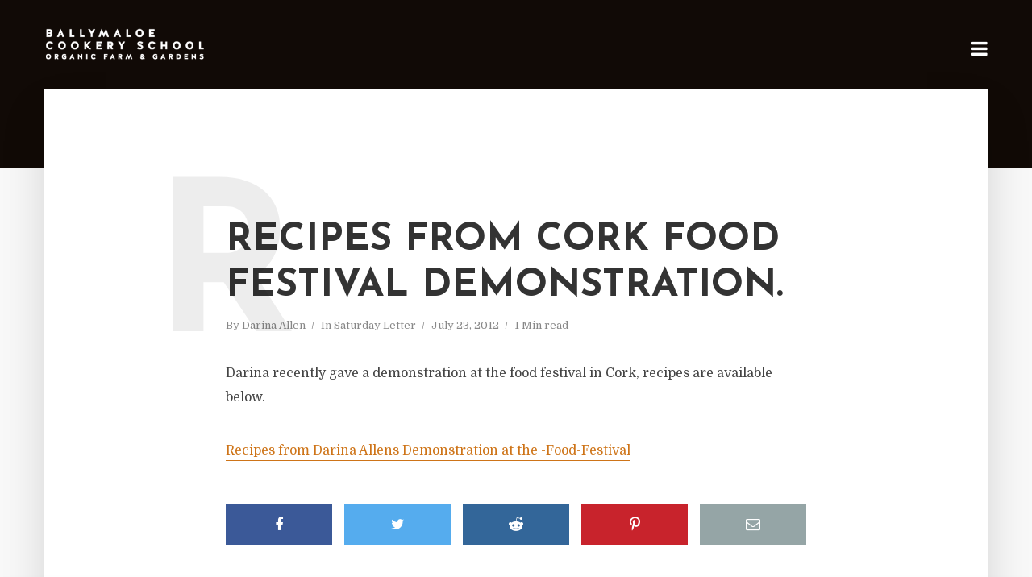

--- FILE ---
content_type: text/html; charset=UTF-8
request_url: https://letters.cookingisfun.ie/2012/07/23/recipes-from-food-festival-demonstration/
body_size: 8054
content:
<!DOCTYPE html>
<html lang="en-US" class="no-js no-svg">
	<head>
		<meta charset="UTF-8">
		<meta name="viewport" content="width=device-width, initial-scale=1">
		<link rel="profile" href="http://gmpg.org/xfn/11">
		<title>Recipes from Cork Food Festival Demonstration. &#8211; Darina&#039;s Saturday Letter</title>
<link rel='dns-prefetch' href='//fonts.googleapis.com' />
<link rel='dns-prefetch' href='//s.w.org' />
<link rel="alternate" type="application/rss+xml" title="Darina&#039;s Saturday Letter &raquo; Feed" href="https://letters.cookingisfun.ie/feed/" />
<link rel="alternate" type="application/rss+xml" title="Darina&#039;s Saturday Letter &raquo; Comments Feed" href="https://letters.cookingisfun.ie/comments/feed/" />
		<script type="text/javascript">
			window._wpemojiSettings = {"baseUrl":"https:\/\/s.w.org\/images\/core\/emoji\/12.0.0-1\/72x72\/","ext":".png","svgUrl":"https:\/\/s.w.org\/images\/core\/emoji\/12.0.0-1\/svg\/","svgExt":".svg","source":{"concatemoji":"https:\/\/letters.cookingisfun.ie\/wp-includes\/js\/wp-emoji-release.min.js?ver=5.2.4"}};
			!function(a,b,c){function d(a,b){var c=String.fromCharCode;l.clearRect(0,0,k.width,k.height),l.fillText(c.apply(this,a),0,0);var d=k.toDataURL();l.clearRect(0,0,k.width,k.height),l.fillText(c.apply(this,b),0,0);var e=k.toDataURL();return d===e}function e(a){var b;if(!l||!l.fillText)return!1;switch(l.textBaseline="top",l.font="600 32px Arial",a){case"flag":return!(b=d([55356,56826,55356,56819],[55356,56826,8203,55356,56819]))&&(b=d([55356,57332,56128,56423,56128,56418,56128,56421,56128,56430,56128,56423,56128,56447],[55356,57332,8203,56128,56423,8203,56128,56418,8203,56128,56421,8203,56128,56430,8203,56128,56423,8203,56128,56447]),!b);case"emoji":return b=d([55357,56424,55356,57342,8205,55358,56605,8205,55357,56424,55356,57340],[55357,56424,55356,57342,8203,55358,56605,8203,55357,56424,55356,57340]),!b}return!1}function f(a){var c=b.createElement("script");c.src=a,c.defer=c.type="text/javascript",b.getElementsByTagName("head")[0].appendChild(c)}var g,h,i,j,k=b.createElement("canvas"),l=k.getContext&&k.getContext("2d");for(j=Array("flag","emoji"),c.supports={everything:!0,everythingExceptFlag:!0},i=0;i<j.length;i++)c.supports[j[i]]=e(j[i]),c.supports.everything=c.supports.everything&&c.supports[j[i]],"flag"!==j[i]&&(c.supports.everythingExceptFlag=c.supports.everythingExceptFlag&&c.supports[j[i]]);c.supports.everythingExceptFlag=c.supports.everythingExceptFlag&&!c.supports.flag,c.DOMReady=!1,c.readyCallback=function(){c.DOMReady=!0},c.supports.everything||(h=function(){c.readyCallback()},b.addEventListener?(b.addEventListener("DOMContentLoaded",h,!1),a.addEventListener("load",h,!1)):(a.attachEvent("onload",h),b.attachEvent("onreadystatechange",function(){"complete"===b.readyState&&c.readyCallback()})),g=c.source||{},g.concatemoji?f(g.concatemoji):g.wpemoji&&g.twemoji&&(f(g.twemoji),f(g.wpemoji)))}(window,document,window._wpemojiSettings);
		</script>
		<style type="text/css">
img.wp-smiley,
img.emoji {
	display: inline !important;
	border: none !important;
	box-shadow: none !important;
	height: 1em !important;
	width: 1em !important;
	margin: 0 .07em !important;
	vertical-align: -0.1em !important;
	background: none !important;
	padding: 0 !important;
}
</style>
	<link rel='stylesheet' id='wp-block-library-css'  href='https://letters.cookingisfun.ie/wp-includes/css/dist/block-library/style.min.css?ver=5.2.4' type='text/css' media='all' />
<link rel='stylesheet' id='typology-fonts-css'  href='https://fonts.googleapis.com/css?family=Domine%3A400%7CJosefin+Sans%3A400%2C700&#038;subset=latin%2Clatin-ext&#038;ver=1.2' type='text/css' media='all' />
<link rel='stylesheet' id='typology-main-css'  href='https://letters.cookingisfun.ie/wp-content/themes/typology/assets/css/min.css?ver=1.2' type='text/css' media='all' />
<style id='typology-main-inline-css' type='text/css'>
body,blockquote:before, q:before{font-family: 'Domine';font-weight: 400;}body,.typology-action-button .sub-menu{color:#444444;}body{background:#f8f8f8;font-size: 1.6em;}.typology-fake-bg{background:#f8f8f8;}.typology-sidebar,.typology-section{background:#ffffff;}h1, h2, h3, h4, h5, h6,.h1, .h2, .h3, .h4, .h5, .h6,.submit,.mks_read_more a,input[type="submit"],a.mks_button,.cover-letter,.post-letter,.woocommerce nav.woocommerce-pagination ul li span,.woocommerce nav.woocommerce-pagination ul li a,.woocommerce div.product .woocommerce-tabs ul.tabs li,.typology-pagination a,.typology-pagination span,.comment-author .fn,.post-date-month,.typology-button-social,.mks_autor_link_wrap a,.entry-pre-title,.typology-button,button{font-family: 'Josefin Sans';font-weight: 700;}.typology-header .typology-nav{font-family: 'Josefin Sans';font-weight: 700;}.typology-cover .entry-title,.typology-cover h1 { font-size: 6.4rem;}h1, .h1 {font-size: 4.8rem;}h2, .h2 {font-size: 3.5rem;}h3, .h3 {font-size: 2.8rem;}h4, .h4 {font-size: 2.3rem;}h5, .h5,.typology-layout-c.post-image-on .entry-title {font-size: 1.8rem;}h6, .h6 {font-size: 1.5rem;}.widget{font-size: 1.4rem;}.typology-header .typology-nav a{font-size: 1.1rem;}.typology-layout-b .post-date-hidden,.meta-item{font-size: 1.3rem;}.post-letter {font-size: 26rem;}.cover-letter {font-size: 60rem;}h1, h2, h3, h4, h5, h6,.h1, .h2, .h3, .h4, .h5, .h6,h1 a,h2 a,h3 a,h4 a,h5 a,h6 a,.post-date-month{color:#333333;}.typology-single-sticky a{color:#444444;}.entry-title a:hover,.typology-single-sticky a:hover{color:#ce7418;}.bypostauthor .comment-author:before,#cancel-comment-reply-link:after{background:#ce7418;}a,.widget .textwidget a,.typology-layout-b .post-date-hidden{color: #ce7418;}.typology-header{height:110px;}.typology-header-sticky-on .typology-header{background:#ce7418;}.site-title a,.typology-site-description{color: #ffffff;}.typology-header .typology-nav,.typology-header .typology-nav > li > a{color: #ffffff;}.typology-header .typology-nav .sub-menu a{ color:#444444;}.typology-header .typology-nav .sub-menu a:hover{color: #ce7418;}.typology-action-button .sub-menu ul a:before{background: #ce7418;}.sub-menu .current-menu-item a{color:#ce7418;}.dot,.typology-header .typology-nav .sub-menu{background:#ffffff;}.typology-header .typology-main-navigation .sub-menu .current-menu-ancestor > a,.typology-header .typology-main-navigation .sub-menu .current-menu-item > a{color: #ce7418;}.typology-header-wide .slot-l{left: 35px;}.typology-header-wide .slot-r{right: 20px;}.meta-item,.meta-item span,.meta-item a,.comment-metadata a{color: #888888;}.comment-meta .url,.meta-item a:hover{color:#333333;}.typology-post:after,.section-title:after,.typology-pagination:before{background:rgba(51,51,51,0.2);}.typology-layout-b .post-date-day,.typology-outline-nav li a:hover,.style-timeline .post-date-day{color:#ce7418;}.typology-layout-b .post-date:after,blockquote:before,q:before{background:#ce7418;}.typology-sticky-c,.typology-sticky-to-top span,.sticky-author-date{color: #888888;}.typology-outline-nav li a{color: #444444;}.typology-post.typology-layout-b:before{background:rgba(68,68,68,0.1);}.submit,.mks_read_more a,input[type="submit"],a.mks_button,.typology-button,.submit,.typology-button-social,.widget .mks_autor_link_wrap a,.widget .mks_read_more a,button{color:#ffffff;background: #ce7418;border:1px solid #ce7418;}.button-invert{color:#ce7418;background:transparent;}.widget .mks_autor_link_wrap a:hover,.widget .mks_read_more a:hover{color:#ffffff;}.typology-cover{min-height: 240px;}.typology-cover-empty{height:209px;min-height:209px;}.typology-fake-bg .typology-section:first-child {top: -99px;}.typology-flat .typology-cover-empty{height:110px;}.typology-flat .typology-cover{min-height:110px;}.typology-cover-empty,.typology-cover-item,.typology-header-sticky{background:#110a06;}.typology-cover-overlay:after{background: rgba(17,10,6,0.2);}.typology-sidebar-header{background:#ce7418;}.typology-cover,.typology-cover .entry-title,.typology-cover .entry-title a,.typology-cover .meta-item,.typology-cover .meta-item span,.typology-cover .meta-item a,.typology-cover h1,.typology-cover h2,.typology-cover h3{color: #ffffff;}.typology-cover .typology-button{color: #110a06;background:#ffffff;border:1px solid #ffffff;}.typology-cover .button-invert{color: #ffffff;background: transparent;}.typology-cover-slider .owl-dots .owl-dot span{background:#ffffff;}.typology-outline-nav li:before,.widget ul li:before{background:#ce7418;}.widget a{color:#444444;}.widget a:hover,.widget_calendar table tbody td a,.entry-tags a:hover{color:#ce7418;}.widget_calendar table tbody td a:hover,.widget table td,.entry-tags a{color:#444444;}.widget table,.widget table td,.widget_calendar table thead th,table,td, th{border-color: rgba(68,68,68,0.3);}.widget ul li,.widget .recentcomments{color:#444444;}.widget .post-date{color:#888888;}#today{background:rgba(68,68,68,0.1);}.typology-pagination .current, .typology-pagination .infinite-scroll a, .typology-pagination .load-more a, .typology-pagination .nav-links .next, .typology-pagination .nav-links .prev, .typology-pagination .next a, .typology-pagination .prev a{color: #ffffff;background:#333333;}.typology-pagination a, .typology-pagination span{color: #333333;border:1px solid #333333;}.typology-footer{background:#f8f8f8;color:#aaaaaa;}.typology-footer h1,.typology-footer h2,.typology-footer h3,.typology-footer h4,.typology-footer h5,.typology-footer h6,.typology-footer .post-date-month{color:#aaaaaa;}.typology-count{background: #ce7418;}.typology-footer a, .typology-footer .widget .textwidget a{color: #888888;}input[type="text"], input[type="email"], input[type="url"], input[type="tel"], input[type="number"], input[type="date"], input[type="password"], textarea, select{border-color:rgba(68,68,68,0.2);}blockquote:after, blockquote:before, q:after, q:before{-webkit-box-shadow: 0 0 0 10px #ffffff;box-shadow: 0 0 0 10px #ffffff;}body.wp-editor{background:#ffffff;}.site-title{text-transform: uppercase;}.typology-site-description{text-transform: none;}.typology-nav{text-transform: uppercase;}h1, h2, h3, h4, h5, h6{text-transform: uppercase;}.section-title{text-transform: uppercase;}.widget-title{text-transform: uppercase;}.meta-item{text-transform: none;}.typology-button{text-transform: uppercase;}.submit,.mks_read_more a,input[type="submit"],a.mks_button,.typology-button,.widget .mks_autor_link_wrap a,.widget .mks_read_more a,button,.typology-button-social{text-transform: uppercase;}
</style>
<link rel='stylesheet' id='MWM-AAL-FRONT-CSS-css'  href='http://letters.cookingisfun.ie/wp-content/plugins/auto-anchor-links/css/mwm-aal.css?ver=1.0.0' type='text/css' media='screen' />
<script type='text/javascript' src='https://letters.cookingisfun.ie/wp-includes/js/jquery/jquery.js?ver=1.12.4-wp'></script>
<script type='text/javascript' src='https://letters.cookingisfun.ie/wp-includes/js/jquery/jquery-migrate.min.js?ver=1.4.1'></script>
<link rel='https://api.w.org/' href='https://letters.cookingisfun.ie/wp-json/' />
<link rel="EditURI" type="application/rsd+xml" title="RSD" href="https://letters.cookingisfun.ie/xmlrpc.php?rsd" />
<link rel="wlwmanifest" type="application/wlwmanifest+xml" href="https://letters.cookingisfun.ie/wp-includes/wlwmanifest.xml" /> 
<link rel='prev' title='Olympic Appetites' href='https://letters.cookingisfun.ie/2012/07/21/olympic-appetites/' />
<link rel='next' title='Artisan Producers' href='https://letters.cookingisfun.ie/2012/07/30/artisan-producers/' />
<meta name="generator" content="WordPress 5.2.4" />
<link rel="canonical" href="https://letters.cookingisfun.ie/2012/07/23/recipes-from-food-festival-demonstration/" />
<link rel='shortlink' href='https://letters.cookingisfun.ie/?p=1509' />
<link rel="alternate" type="application/json+oembed" href="https://letters.cookingisfun.ie/wp-json/oembed/1.0/embed?url=https%3A%2F%2Fletters.cookingisfun.ie%2F2012%2F07%2F23%2Frecipes-from-food-festival-demonstration%2F" />
<link rel="alternate" type="text/xml+oembed" href="https://letters.cookingisfun.ie/wp-json/oembed/1.0/embed?url=https%3A%2F%2Fletters.cookingisfun.ie%2F2012%2F07%2F23%2Frecipes-from-food-festival-demonstration%2F&#038;format=xml" />
	</head>

	<body class="post-template-default single single-post postid-1509 single-format-standard">

		<header id="typology-header" class="typology-header">
			<div class="container">
					<div class="slot-l">
	<div class="typology-site-branding">
	
	<span class="site-title h4"><a href="http://cookingisfun.ie/" rel="home"><img class="typology-logo" src="http://letters.cookingisfun.ie/wp-content/uploads/2017/08/ballymaloe-cookery-school-dark-logo-transparent.png" alt="Darina&#039;s Saturday Letter"></a></span>	
</div>
	
</div>

<div class="slot-r">
							
	<ul class="typology-nav ">
	<li class="typology-action-button">
		<span class="typology-action-sidebar">
			<i class="fa fa-bars"></i>
		</span>
	</li>
</ul></div>			</div>
		</header>
	
			
				<div id="typology-cover" class="typology-cover typology-cover-empty">
					</div>
		<div class="typology-fake-bg">
			<div class="typology-section">

				<div class="section-content">
    <article id="post-1509" class="typology-post typology-single-post post-1509 post type-post status-publish format-standard hentry category-saturday-letter">

        
            <header class="entry-header">

                <h1 class="entry-title entry-title-cover-empty">Recipes from Cork Food Festival Demonstration.</h1>
                 
                    <div class="entry-meta"><div class="meta-item meta-author">By <span class="vcard author"><span class="fn"><a href="https://letters.cookingisfun.ie/author/admin/">Darina Allen</a></span></span></div><div class="meta-item meta-category">In <a href="https://letters.cookingisfun.ie/category/saturday-letter/" rel="category tag">Saturday Letter</a></div><div class="meta-item meta-date"><span class="updated">July 23, 2012</span></div><div class="meta-item meta-rtime">1 Min read</div></div>
                
                                    <div class="post-letter">R</div>
                
            </header>

                
        <div class="entry-content clearfix">
                        
            
            <p>Darina recently gave a demonstration at the food festival in Cork, recipes are available below.</p>
<p><a href="http://letters.cookingisfun.ie/wp-content/uploads/2012/07/Darina-Allen-Food-Festival.pdf">Recipes from Darina Allens Demonstration at the -Food-Festival</a></p>

                        
            
        </div>
        
                     	
	
		<div class="typology-social-icons">
							<a href="javascript:void(0);" class="typology-facebook typology-share-item hover-on" data-url="http://www.facebook.com/sharer/sharer.php?u=https%3A%2F%2Fletters.cookingisfun.ie%2F2012%2F07%2F23%2Frecipes-from-food-festival-demonstration%2F&amp;t=Recipes+from+Cork+Food+Festival+Demonstration."><i class="fa fa-facebook"></i></a>							<a href="javascript:void(0);" class="typology-twitter typology-share-item hover-on" data-url="http://twitter.com/intent/tweet?url=https%3A%2F%2Fletters.cookingisfun.ie%2F2012%2F07%2F23%2Frecipes-from-food-festival-demonstration%2F&amp;text=Recipes+from+Cork+Food+Festival+Demonstration."><i class="fa fa-twitter"></i></a>							<a href="javascript:void(0);"  class="typology-reddit typology-share-item hover-on" data-url="http://www.reddit.com/submit?url=https%3A%2F%2Fletters.cookingisfun.ie%2F2012%2F07%2F23%2Frecipes-from-food-festival-demonstration%2F&amp;title=Recipes+from+Cork+Food+Festival+Demonstration."><i class="fa fa-reddit-alien"></i></a>							<a href="javascript:void(0);"  class="typology-pinterest typology-share-item hover-on" data-url="http://pinterest.com/pin/create/button/?url=https%3A%2F%2Fletters.cookingisfun.ie%2F2012%2F07%2F23%2Frecipes-from-food-festival-demonstration%2F&amp;media=&amp;description=Recipes+from+Cork+Food+Festival+Demonstration."><i class="fa fa-pinterest-p"></i></a>							<a href="mailto:?subject=Recipes+from+Cork+Food+Festival+Demonstration.&amp;body=https%3A%2F%2Fletters.cookingisfun.ie%2F2012%2F07%2F23%2Frecipes-from-food-festival-demonstration%2F" class="typology-mailto hover-on"><i class="fa fa-envelope-o"></i></a>					</div>

	        
    </article>
</div>
				
	<div class="section-head"><h3 class="section-title h6">About the author</h3></div>		
	<div class="section-content typology-author">
			
		<div class="container">

			<div class="col-lg-2">
				<img alt='' src='https://secure.gravatar.com/avatar/1796ea6c82fae39164e1062d6803d546?s=100&#038;d=mm&#038;r=g' srcset='https://secure.gravatar.com/avatar/1796ea6c82fae39164e1062d6803d546?s=200&#038;d=mm&#038;r=g 2x' class='avatar avatar-100 photo' height='100' width='100' />			</div>

			<div class="col-lg-10">

				<h5 class="typology-author-box-title">Darina Allen</h5>
				<div class="typology-author-desc">
									</div>

				<div class="typology-author-links">
					<a class="typology-button-social hover-on" href="https://letters.cookingisfun.ie/author/admin/">View all posts</a>				</div>

			</div>

		</div>

	</div>


				
			</div>

		
	
	
		<div class="typology-section typology-section-related">

			<div class="section-head"><h3 class="section-title h6">Read more</h3></div>
			
			<div class="section-content section-content-c">

				<div class="typology-posts">

											<article class="typology-post typology-layout-c col-lg-6 text-center post-image-off post-3646 post type-post status-publish format-standard hentry category-saturday-letter">

            
    <header class="entry-header">
        <h2 class="entry-title h4"><a href="https://letters.cookingisfun.ie/2026/01/18/spain-2/">Spain</a></h2>         
            <div class="entry-meta"><div class="meta-item meta-date"><span class="updated">January 18, 2026</span></div></div>
                            <div class="post-letter">S</div>
            </header>

</article>											<article class="typology-post typology-layout-c col-lg-6 text-center post-image-off post-3640 post type-post status-publish format-standard hentry category-saturday-letter">

            
    <header class="entry-header">
        <h2 class="entry-title h4"><a href="https://letters.cookingisfun.ie/2026/01/11/london-scene/">London Scene</a></h2>         
            <div class="entry-meta"><div class="meta-item meta-date"><span class="updated">January 11, 2026</span></div></div>
                            <div class="post-letter">L</div>
            </header>

</article>											<article class="typology-post typology-layout-c col-lg-6 text-center post-image-off post-3643 post type-post status-publish format-standard hentry category-saturday-letter">

            
    <header class="entry-header">
        <h2 class="entry-title h4"><a href="https://letters.cookingisfun.ie/2026/01/04/easy-asian-flavours/">Easy Asian Flavours</a></h2>         
            <div class="entry-meta"><div class="meta-item meta-date"><span class="updated">January 4, 2026</span></div></div>
                            <div class="post-letter">E</div>
            </header>

</article>											<article class="typology-post typology-layout-c col-lg-6 text-center post-image-off post-3638 post type-post status-publish format-standard hentry category-saturday-letter">

            
    <header class="entry-header">
        <h2 class="entry-title h4"><a href="https://letters.cookingisfun.ie/2025/12/28/delicious-ways-to-use-leftover-cheese/">Delicious Ways to Use Leftover Cheese</a></h2>         
            <div class="entry-meta"><div class="meta-item meta-date"><span class="updated">December 28, 2025</span></div></div>
                            <div class="post-letter">D</div>
            </header>

</article>									
				</div>
			</div>
		
		</div>

	
	

	

	<div id="typology-single-sticky" class="typology-single-sticky">
		
		<div class="typology-sticky-content meta">
			
<div class="typology-flex-center">
	<div class="typology-sticky-author typology-sticky-l">
		<img alt='' src='https://secure.gravatar.com/avatar/1796ea6c82fae39164e1062d6803d546?s=50&#038;d=mm&#038;r=g' srcset='https://secure.gravatar.com/avatar/1796ea6c82fae39164e1062d6803d546?s=100&#038;d=mm&#038;r=g 2x' class='avatar avatar-50 photo' height='50' width='50' />		<span class="sticky-author-title">
			<a href="https://letters.cookingisfun.ie/author/admin/">By Darina Allen</a> 
			<span class="sticky-author-date">July 23, 2012</span>
		</span>
	</div>
	<div class="typology-sticky-c">
		
	</div>

	<div class="typology-sticky-comments typology-sticky-r">
			</div>

</div>
		</div>

		<div class="typology-sticky-content prev-next">
			<nav class="typology-prev-next-nav typology-flex-center">
	
	
<div class="typology-prev-link typology-sticky-l">	
				
			<a href="https://letters.cookingisfun.ie/2012/07/30/artisan-producers/">
				<span class="typology-pn-ico"><i class="fa fa fa-chevron-left"></i></span>
				<span class="typology-pn-link">Artisan Producers</span>
			</a>
	</div>
	
	<a href="javascript: void(0);" class="typology-sticky-to-top typology-sticky-c">
			<span class="typology-top-ico"><i class="fa fa fa-chevron-up"></i></span>
			<span class="typology-top-link">To Top</span>
	</a>

<div class="typology-next-link typology-sticky-r">	
		
			<a href="https://letters.cookingisfun.ie/2012/07/21/olympic-appetites/">
				<span class="typology-pn-ico"><i class="fa fa fa-chevron-right"></i></span>
				<span class="typology-pn-link">Olympic Appetites</span>
			</a>
			</div>
</nav>

		</div>
	</div>


			<footer id="typology-footer" class="typology-footer">

				<div class="container">
											<div class="col-lg-4"><div id="calendar-2" class="widget clearfix widget_calendar"><div id="calendar_wrap" class="calendar_wrap"><table id="wp-calendar">
	<caption>July 2012</caption>
	<thead>
	<tr>
		<th scope="col" title="Monday">M</th>
		<th scope="col" title="Tuesday">T</th>
		<th scope="col" title="Wednesday">W</th>
		<th scope="col" title="Thursday">T</th>
		<th scope="col" title="Friday">F</th>
		<th scope="col" title="Saturday">S</th>
		<th scope="col" title="Sunday">S</th>
	</tr>
	</thead>

	<tfoot>
	<tr>
		<td colspan="3" id="prev"><a href="https://letters.cookingisfun.ie/2012/06/">&laquo; Jun</a></td>
		<td class="pad">&nbsp;</td>
		<td colspan="3" id="next"><a href="https://letters.cookingisfun.ie/2012/08/">Aug &raquo;</a></td>
	</tr>
	</tfoot>

	<tbody>
	<tr>
		<td colspan="6" class="pad">&nbsp;</td><td>1</td>
	</tr>
	<tr>
		<td>2</td><td>3</td><td>4</td><td>5</td><td>6</td><td><a href="https://letters.cookingisfun.ie/2012/07/07/" aria-label="Posts published on July 7, 2012">7</a></td><td>8</td>
	</tr>
	<tr>
		<td>9</td><td>10</td><td>11</td><td>12</td><td><a href="https://letters.cookingisfun.ie/2012/07/13/" aria-label="Posts published on July 13, 2012">13</a></td><td><a href="https://letters.cookingisfun.ie/2012/07/14/" aria-label="Posts published on July 14, 2012">14</a></td><td>15</td>
	</tr>
	<tr>
		<td>16</td><td>17</td><td>18</td><td>19</td><td>20</td><td><a href="https://letters.cookingisfun.ie/2012/07/21/" aria-label="Posts published on July 21, 2012">21</a></td><td>22</td>
	</tr>
	<tr>
		<td><a href="https://letters.cookingisfun.ie/2012/07/23/" aria-label="Posts published on July 23, 2012">23</a></td><td>24</td><td>25</td><td>26</td><td>27</td><td>28</td><td>29</td>
	</tr>
	<tr>
		<td><a href="https://letters.cookingisfun.ie/2012/07/30/" aria-label="Posts published on July 30, 2012">30</a></td><td>31</td>
		<td class="pad" colspan="5">&nbsp;</td>
	</tr>
	</tbody>
	</table></div></div></div>
					
					
									</div>

			</footer>

		</div>

		<div class="typology-sidebar">
	<div class="typology-sidebar-header">
		<div class="typology-sidebar-header-wrapper">
			<div class="typology-site-branding">
	
	<span class="site-title h4"><a href="http://cookingisfun.ie/" rel="home"><img class="typology-logo" src="http://letters.cookingisfun.ie/wp-content/uploads/2017/08/ballymaloe-cookery-school-dark-logo-transparent.png" alt="Darina&#039;s Saturday Letter"></a></span>	
</div>
			<span class="typology-sidebar-close"><i class="fa fa-times" aria-hidden="true"></i></span>
		</div>
	</div>

	<div class="widget typology-responsive-menu">
							</div>

					
								<div id="text-3" class="widget clearfix widget_text"><h4 class="widget-title h5">Letters</h4>			<div class="textwidget"><a href=../>Back to List</a>
<BR>
<a href="/">Latest Letter</A><BR>
<a href="/">Letters Homepage</A><BR>
<a href="/recipes.php">All Recipes</a><BR>
<a href="http://cookingisfun.ie">Back to  Website</a>
<BR>
All Darinas Letters are published each week in <a href="http://www.irishexaminer.com/lifestyle/foodanddrink/">The Examiner</a></div>
		</div><div id="archives-3" class="widget clearfix widget_archive"><h4 class="widget-title h5">Past Letters</h4>		<ul>
				<li><a href='https://letters.cookingisfun.ie/2026/01/'>January 2026</a>&nbsp;(3)</li>
	<li><a href='https://letters.cookingisfun.ie/2025/12/'>December 2025</a>&nbsp;(4)</li>
	<li><a href='https://letters.cookingisfun.ie/2025/11/'>November 2025</a>&nbsp;(5)</li>
	<li><a href='https://letters.cookingisfun.ie/2025/10/'>October 2025</a>&nbsp;(4)</li>
	<li><a href='https://letters.cookingisfun.ie/2025/09/'>September 2025</a>&nbsp;(4)</li>
	<li><a href='https://letters.cookingisfun.ie/2025/08/'>August 2025</a>&nbsp;(5)</li>
	<li><a href='https://letters.cookingisfun.ie/2025/07/'>July 2025</a>&nbsp;(4)</li>
	<li><a href='https://letters.cookingisfun.ie/2025/06/'>June 2025</a>&nbsp;(5)</li>
	<li><a href='https://letters.cookingisfun.ie/2025/05/'>May 2025</a>&nbsp;(4)</li>
	<li><a href='https://letters.cookingisfun.ie/2025/04/'>April 2025</a>&nbsp;(4)</li>
	<li><a href='https://letters.cookingisfun.ie/2025/03/'>March 2025</a>&nbsp;(5)</li>
	<li><a href='https://letters.cookingisfun.ie/2025/02/'>February 2025</a>&nbsp;(4)</li>
	<li><a href='https://letters.cookingisfun.ie/2025/01/'>January 2025</a>&nbsp;(4)</li>
	<li><a href='https://letters.cookingisfun.ie/2024/12/'>December 2024</a>&nbsp;(5)</li>
	<li><a href='https://letters.cookingisfun.ie/2024/11/'>November 2024</a>&nbsp;(4)</li>
	<li><a href='https://letters.cookingisfun.ie/2024/10/'>October 2024</a>&nbsp;(4)</li>
	<li><a href='https://letters.cookingisfun.ie/2024/09/'>September 2024</a>&nbsp;(5)</li>
	<li><a href='https://letters.cookingisfun.ie/2024/08/'>August 2024</a>&nbsp;(4)</li>
	<li><a href='https://letters.cookingisfun.ie/2024/07/'>July 2024</a>&nbsp;(4)</li>
	<li><a href='https://letters.cookingisfun.ie/2024/06/'>June 2024</a>&nbsp;(5)</li>
	<li><a href='https://letters.cookingisfun.ie/2024/05/'>May 2024</a>&nbsp;(3)</li>
	<li><a href='https://letters.cookingisfun.ie/2024/04/'>April 2024</a>&nbsp;(4)</li>
	<li><a href='https://letters.cookingisfun.ie/2024/03/'>March 2024</a>&nbsp;(5)</li>
	<li><a href='https://letters.cookingisfun.ie/2024/02/'>February 2024</a>&nbsp;(4)</li>
	<li><a href='https://letters.cookingisfun.ie/2024/01/'>January 2024</a>&nbsp;(4)</li>
	<li><a href='https://letters.cookingisfun.ie/2023/12/'>December 2023</a>&nbsp;(5)</li>
	<li><a href='https://letters.cookingisfun.ie/2023/11/'>November 2023</a>&nbsp;(4)</li>
	<li><a href='https://letters.cookingisfun.ie/2023/10/'>October 2023</a>&nbsp;(4)</li>
	<li><a href='https://letters.cookingisfun.ie/2023/09/'>September 2023</a>&nbsp;(5)</li>
	<li><a href='https://letters.cookingisfun.ie/2023/08/'>August 2023</a>&nbsp;(3)</li>
	<li><a href='https://letters.cookingisfun.ie/2023/07/'>July 2023</a>&nbsp;(5)</li>
	<li><a href='https://letters.cookingisfun.ie/2023/06/'>June 2023</a>&nbsp;(4)</li>
	<li><a href='https://letters.cookingisfun.ie/2023/05/'>May 2023</a>&nbsp;(4)</li>
	<li><a href='https://letters.cookingisfun.ie/2023/04/'>April 2023</a>&nbsp;(5)</li>
	<li><a href='https://letters.cookingisfun.ie/2023/03/'>March 2023</a>&nbsp;(4)</li>
	<li><a href='https://letters.cookingisfun.ie/2023/02/'>February 2023</a>&nbsp;(4)</li>
	<li><a href='https://letters.cookingisfun.ie/2023/01/'>January 2023</a>&nbsp;(5)</li>
	<li><a href='https://letters.cookingisfun.ie/2022/12/'>December 2022</a>&nbsp;(4)</li>
	<li><a href='https://letters.cookingisfun.ie/2022/11/'>November 2022</a>&nbsp;(4)</li>
	<li><a href='https://letters.cookingisfun.ie/2022/10/'>October 2022</a>&nbsp;(5)</li>
	<li><a href='https://letters.cookingisfun.ie/2022/09/'>September 2022</a>&nbsp;(4)</li>
	<li><a href='https://letters.cookingisfun.ie/2022/08/'>August 2022</a>&nbsp;(4)</li>
	<li><a href='https://letters.cookingisfun.ie/2022/07/'>July 2022</a>&nbsp;(5)</li>
	<li><a href='https://letters.cookingisfun.ie/2022/06/'>June 2022</a>&nbsp;(3)</li>
	<li><a href='https://letters.cookingisfun.ie/2022/05/'>May 2022</a>&nbsp;(5)</li>
	<li><a href='https://letters.cookingisfun.ie/2022/04/'>April 2022</a>&nbsp;(4)</li>
	<li><a href='https://letters.cookingisfun.ie/2022/03/'>March 2022</a>&nbsp;(4)</li>
	<li><a href='https://letters.cookingisfun.ie/2022/02/'>February 2022</a>&nbsp;(4)</li>
	<li><a href='https://letters.cookingisfun.ie/2022/01/'>January 2022</a>&nbsp;(5)</li>
	<li><a href='https://letters.cookingisfun.ie/2021/12/'>December 2021</a>&nbsp;(4)</li>
	<li><a href='https://letters.cookingisfun.ie/2021/11/'>November 2021</a>&nbsp;(4)</li>
	<li><a href='https://letters.cookingisfun.ie/2021/10/'>October 2021</a>&nbsp;(5)</li>
	<li><a href='https://letters.cookingisfun.ie/2021/09/'>September 2021</a>&nbsp;(4)</li>
	<li><a href='https://letters.cookingisfun.ie/2021/08/'>August 2021</a>&nbsp;(4)</li>
	<li><a href='https://letters.cookingisfun.ie/2021/07/'>July 2021</a>&nbsp;(5)</li>
	<li><a href='https://letters.cookingisfun.ie/2021/06/'>June 2021</a>&nbsp;(4)</li>
	<li><a href='https://letters.cookingisfun.ie/2021/05/'>May 2021</a>&nbsp;(5)</li>
	<li><a href='https://letters.cookingisfun.ie/2021/04/'>April 2021</a>&nbsp;(4)</li>
	<li><a href='https://letters.cookingisfun.ie/2021/03/'>March 2021</a>&nbsp;(4)</li>
	<li><a href='https://letters.cookingisfun.ie/2021/02/'>February 2021</a>&nbsp;(4)</li>
	<li><a href='https://letters.cookingisfun.ie/2021/01/'>January 2021</a>&nbsp;(5)</li>
	<li><a href='https://letters.cookingisfun.ie/2020/12/'>December 2020</a>&nbsp;(4)</li>
	<li><a href='https://letters.cookingisfun.ie/2020/11/'>November 2020</a>&nbsp;(4)</li>
	<li><a href='https://letters.cookingisfun.ie/2020/10/'>October 2020</a>&nbsp;(5)</li>
	<li><a href='https://letters.cookingisfun.ie/2020/09/'>September 2020</a>&nbsp;(4)</li>
	<li><a href='https://letters.cookingisfun.ie/2020/08/'>August 2020</a>&nbsp;(4)</li>
	<li><a href='https://letters.cookingisfun.ie/2020/07/'>July 2020</a>&nbsp;(4)</li>
	<li><a href='https://letters.cookingisfun.ie/2020/06/'>June 2020</a>&nbsp;(4)</li>
	<li><a href='https://letters.cookingisfun.ie/2020/05/'>May 2020</a>&nbsp;(5)</li>
	<li><a href='https://letters.cookingisfun.ie/2020/04/'>April 2020</a>&nbsp;(4)</li>
	<li><a href='https://letters.cookingisfun.ie/2020/03/'>March 2020</a>&nbsp;(4)</li>
	<li><a href='https://letters.cookingisfun.ie/2020/02/'>February 2020</a>&nbsp;(5)</li>
	<li><a href='https://letters.cookingisfun.ie/2020/01/'>January 2020</a>&nbsp;(4)</li>
	<li><a href='https://letters.cookingisfun.ie/2019/12/'>December 2019</a>&nbsp;(3)</li>
	<li><a href='https://letters.cookingisfun.ie/2019/11/'>November 2019</a>&nbsp;(5)</li>
	<li><a href='https://letters.cookingisfun.ie/2019/10/'>October 2019</a>&nbsp;(4)</li>
	<li><a href='https://letters.cookingisfun.ie/2019/09/'>September 2019</a>&nbsp;(4)</li>
	<li><a href='https://letters.cookingisfun.ie/2019/08/'>August 2019</a>&nbsp;(5)</li>
	<li><a href='https://letters.cookingisfun.ie/2019/07/'>July 2019</a>&nbsp;(4)</li>
	<li><a href='https://letters.cookingisfun.ie/2019/06/'>June 2019</a>&nbsp;(5)</li>
	<li><a href='https://letters.cookingisfun.ie/2019/05/'>May 2019</a>&nbsp;(4)</li>
	<li><a href='https://letters.cookingisfun.ie/2019/04/'>April 2019</a>&nbsp;(4)</li>
	<li><a href='https://letters.cookingisfun.ie/2019/03/'>March 2019</a>&nbsp;(5)</li>
	<li><a href='https://letters.cookingisfun.ie/2019/02/'>February 2019</a>&nbsp;(4)</li>
	<li><a href='https://letters.cookingisfun.ie/2019/01/'>January 2019</a>&nbsp;(4)</li>
	<li><a href='https://letters.cookingisfun.ie/2018/12/'>December 2018</a>&nbsp;(5)</li>
	<li><a href='https://letters.cookingisfun.ie/2018/11/'>November 2018</a>&nbsp;(4)</li>
	<li><a href='https://letters.cookingisfun.ie/2018/10/'>October 2018</a>&nbsp;(5)</li>
	<li><a href='https://letters.cookingisfun.ie/2018/09/'>September 2018</a>&nbsp;(3)</li>
	<li><a href='https://letters.cookingisfun.ie/2018/08/'>August 2018</a>&nbsp;(4)</li>
	<li><a href='https://letters.cookingisfun.ie/2018/07/'>July 2018</a>&nbsp;(4)</li>
	<li><a href='https://letters.cookingisfun.ie/2018/06/'>June 2018</a>&nbsp;(5)</li>
	<li><a href='https://letters.cookingisfun.ie/2018/05/'>May 2018</a>&nbsp;(4)</li>
	<li><a href='https://letters.cookingisfun.ie/2018/04/'>April 2018</a>&nbsp;(5)</li>
	<li><a href='https://letters.cookingisfun.ie/2018/02/'>February 2018</a>&nbsp;(8)</li>
	<li><a href='https://letters.cookingisfun.ie/2018/01/'>January 2018</a>&nbsp;(2)</li>
	<li><a href='https://letters.cookingisfun.ie/2017/12/'>December 2017</a>&nbsp;(3)</li>
	<li><a href='https://letters.cookingisfun.ie/2017/11/'>November 2017</a>&nbsp;(4)</li>
	<li><a href='https://letters.cookingisfun.ie/2017/10/'>October 2017</a>&nbsp;(4)</li>
	<li><a href='https://letters.cookingisfun.ie/2017/09/'>September 2017</a>&nbsp;(6)</li>
	<li><a href='https://letters.cookingisfun.ie/2017/08/'>August 2017</a>&nbsp;(3)</li>
	<li><a href='https://letters.cookingisfun.ie/2017/07/'>July 2017</a>&nbsp;(2)</li>
	<li><a href='https://letters.cookingisfun.ie/2017/06/'>June 2017</a>&nbsp;(2)</li>
	<li><a href='https://letters.cookingisfun.ie/2017/05/'>May 2017</a>&nbsp;(4)</li>
	<li><a href='https://letters.cookingisfun.ie/2017/04/'>April 2017</a>&nbsp;(4)</li>
	<li><a href='https://letters.cookingisfun.ie/2017/03/'>March 2017</a>&nbsp;(4)</li>
	<li><a href='https://letters.cookingisfun.ie/2017/02/'>February 2017</a>&nbsp;(4)</li>
	<li><a href='https://letters.cookingisfun.ie/2017/01/'>January 2017</a>&nbsp;(4)</li>
	<li><a href='https://letters.cookingisfun.ie/2016/12/'>December 2016</a>&nbsp;(5)</li>
	<li><a href='https://letters.cookingisfun.ie/2016/11/'>November 2016</a>&nbsp;(3)</li>
	<li><a href='https://letters.cookingisfun.ie/2016/10/'>October 2016</a>&nbsp;(5)</li>
	<li><a href='https://letters.cookingisfun.ie/2016/09/'>September 2016</a>&nbsp;(4)</li>
	<li><a href='https://letters.cookingisfun.ie/2016/08/'>August 2016</a>&nbsp;(4)</li>
	<li><a href='https://letters.cookingisfun.ie/2016/07/'>July 2016</a>&nbsp;(5)</li>
	<li><a href='https://letters.cookingisfun.ie/2016/06/'>June 2016</a>&nbsp;(3)</li>
	<li><a href='https://letters.cookingisfun.ie/2016/05/'>May 2016</a>&nbsp;(5)</li>
	<li><a href='https://letters.cookingisfun.ie/2016/04/'>April 2016</a>&nbsp;(5)</li>
	<li><a href='https://letters.cookingisfun.ie/2016/03/'>March 2016</a>&nbsp;(4)</li>
	<li><a href='https://letters.cookingisfun.ie/2016/02/'>February 2016</a>&nbsp;(4)</li>
	<li><a href='https://letters.cookingisfun.ie/2016/01/'>January 2016</a>&nbsp;(5)</li>
	<li><a href='https://letters.cookingisfun.ie/2015/12/'>December 2015</a>&nbsp;(4)</li>
	<li><a href='https://letters.cookingisfun.ie/2015/11/'>November 2015</a>&nbsp;(4)</li>
	<li><a href='https://letters.cookingisfun.ie/2015/10/'>October 2015</a>&nbsp;(7)</li>
	<li><a href='https://letters.cookingisfun.ie/2015/09/'>September 2015</a>&nbsp;(1)</li>
	<li><a href='https://letters.cookingisfun.ie/2015/08/'>August 2015</a>&nbsp;(5)</li>
	<li><a href='https://letters.cookingisfun.ie/2015/07/'>July 2015</a>&nbsp;(3)</li>
	<li><a href='https://letters.cookingisfun.ie/2015/06/'>June 2015</a>&nbsp;(4)</li>
	<li><a href='https://letters.cookingisfun.ie/2015/05/'>May 2015</a>&nbsp;(4)</li>
	<li><a href='https://letters.cookingisfun.ie/2015/04/'>April 2015</a>&nbsp;(4)</li>
	<li><a href='https://letters.cookingisfun.ie/2015/03/'>March 2015</a>&nbsp;(4)</li>
	<li><a href='https://letters.cookingisfun.ie/2015/02/'>February 2015</a>&nbsp;(3)</li>
	<li><a href='https://letters.cookingisfun.ie/2015/01/'>January 2015</a>&nbsp;(4)</li>
	<li><a href='https://letters.cookingisfun.ie/2014/12/'>December 2014</a>&nbsp;(4)</li>
	<li><a href='https://letters.cookingisfun.ie/2014/11/'>November 2014</a>&nbsp;(4)</li>
	<li><a href='https://letters.cookingisfun.ie/2014/10/'>October 2014</a>&nbsp;(4)</li>
	<li><a href='https://letters.cookingisfun.ie/2014/09/'>September 2014</a>&nbsp;(6)</li>
	<li><a href='https://letters.cookingisfun.ie/2014/08/'>August 2014</a>&nbsp;(4)</li>
	<li><a href='https://letters.cookingisfun.ie/2014/07/'>July 2014</a>&nbsp;(2)</li>
	<li><a href='https://letters.cookingisfun.ie/2014/06/'>June 2014</a>&nbsp;(4)</li>
	<li><a href='https://letters.cookingisfun.ie/2014/05/'>May 2014</a>&nbsp;(3)</li>
	<li><a href='https://letters.cookingisfun.ie/2014/04/'>April 2014</a>&nbsp;(3)</li>
	<li><a href='https://letters.cookingisfun.ie/2014/03/'>March 2014</a>&nbsp;(5)</li>
	<li><a href='https://letters.cookingisfun.ie/2014/02/'>February 2014</a>&nbsp;(4)</li>
	<li><a href='https://letters.cookingisfun.ie/2014/01/'>January 2014</a>&nbsp;(4)</li>
	<li><a href='https://letters.cookingisfun.ie/2013/12/'>December 2013</a>&nbsp;(4)</li>
	<li><a href='https://letters.cookingisfun.ie/2013/11/'>November 2013</a>&nbsp;(5)</li>
	<li><a href='https://letters.cookingisfun.ie/2013/10/'>October 2013</a>&nbsp;(4)</li>
	<li><a href='https://letters.cookingisfun.ie/2013/09/'>September 2013</a>&nbsp;(4)</li>
	<li><a href='https://letters.cookingisfun.ie/2013/08/'>August 2013</a>&nbsp;(5)</li>
	<li><a href='https://letters.cookingisfun.ie/2013/07/'>July 2013</a>&nbsp;(4)</li>
	<li><a href='https://letters.cookingisfun.ie/2013/06/'>June 2013</a>&nbsp;(5)</li>
	<li><a href='https://letters.cookingisfun.ie/2013/05/'>May 2013</a>&nbsp;(4)</li>
	<li><a href='https://letters.cookingisfun.ie/2013/04/'>April 2013</a>&nbsp;(4)</li>
	<li><a href='https://letters.cookingisfun.ie/2013/03/'>March 2013</a>&nbsp;(6)</li>
	<li><a href='https://letters.cookingisfun.ie/2013/02/'>February 2013</a>&nbsp;(4)</li>
	<li><a href='https://letters.cookingisfun.ie/2013/01/'>January 2013</a>&nbsp;(4)</li>
	<li><a href='https://letters.cookingisfun.ie/2012/12/'>December 2012</a>&nbsp;(6)</li>
	<li><a href='https://letters.cookingisfun.ie/2012/11/'>November 2012</a>&nbsp;(4)</li>
	<li><a href='https://letters.cookingisfun.ie/2012/10/'>October 2012</a>&nbsp;(4)</li>
	<li><a href='https://letters.cookingisfun.ie/2012/09/'>September 2012</a>&nbsp;(5)</li>
	<li><a href='https://letters.cookingisfun.ie/2012/08/'>August 2012</a>&nbsp;(4)</li>
	<li><a href='https://letters.cookingisfun.ie/2012/07/'>July 2012</a>&nbsp;(6)</li>
	<li><a href='https://letters.cookingisfun.ie/2012/06/'>June 2012</a>&nbsp;(5)</li>
	<li><a href='https://letters.cookingisfun.ie/2012/05/'>May 2012</a>&nbsp;(4)</li>
	<li><a href='https://letters.cookingisfun.ie/2012/04/'>April 2012</a>&nbsp;(4)</li>
	<li><a href='https://letters.cookingisfun.ie/2012/03/'>March 2012</a>&nbsp;(5)</li>
	<li><a href='https://letters.cookingisfun.ie/2012/02/'>February 2012</a>&nbsp;(4)</li>
	<li><a href='https://letters.cookingisfun.ie/2012/01/'>January 2012</a>&nbsp;(4)</li>
	<li><a href='https://letters.cookingisfun.ie/2011/12/'>December 2011</a>&nbsp;(6)</li>
	<li><a href='https://letters.cookingisfun.ie/2011/11/'>November 2011</a>&nbsp;(4)</li>
	<li><a href='https://letters.cookingisfun.ie/2011/10/'>October 2011</a>&nbsp;(6)</li>
	<li><a href='https://letters.cookingisfun.ie/2011/09/'>September 2011</a>&nbsp;(5)</li>
	<li><a href='https://letters.cookingisfun.ie/2011/08/'>August 2011</a>&nbsp;(5)</li>
	<li><a href='https://letters.cookingisfun.ie/2011/07/'>July 2011</a>&nbsp;(6)</li>
	<li><a href='https://letters.cookingisfun.ie/2011/06/'>June 2011</a>&nbsp;(4)</li>
	<li><a href='https://letters.cookingisfun.ie/2011/05/'>May 2011</a>&nbsp;(4)</li>
	<li><a href='https://letters.cookingisfun.ie/2011/04/'>April 2011</a>&nbsp;(5)</li>
	<li><a href='https://letters.cookingisfun.ie/2011/03/'>March 2011</a>&nbsp;(4)</li>
	<li><a href='https://letters.cookingisfun.ie/2011/02/'>February 2011</a>&nbsp;(4)</li>
	<li><a href='https://letters.cookingisfun.ie/2011/01/'>January 2011</a>&nbsp;(5)</li>
	<li><a href='https://letters.cookingisfun.ie/2010/12/'>December 2010</a>&nbsp;(4)</li>
	<li><a href='https://letters.cookingisfun.ie/2010/11/'>November 2010</a>&nbsp;(4)</li>
	<li><a href='https://letters.cookingisfun.ie/2010/10/'>October 2010</a>&nbsp;(5)</li>
	<li><a href='https://letters.cookingisfun.ie/2010/09/'>September 2010</a>&nbsp;(4)</li>
	<li><a href='https://letters.cookingisfun.ie/2010/08/'>August 2010</a>&nbsp;(5)</li>
	<li><a href='https://letters.cookingisfun.ie/2010/07/'>July 2010</a>&nbsp;(5)</li>
	<li><a href='https://letters.cookingisfun.ie/2010/06/'>June 2010</a>&nbsp;(4)</li>
	<li><a href='https://letters.cookingisfun.ie/2010/05/'>May 2010</a>&nbsp;(5)</li>
	<li><a href='https://letters.cookingisfun.ie/2010/04/'>April 2010</a>&nbsp;(3)</li>
	<li><a href='https://letters.cookingisfun.ie/2010/03/'>March 2010</a>&nbsp;(1)</li>
	<li><a href='https://letters.cookingisfun.ie/2010/02/'>February 2010</a>&nbsp;(4)</li>
	<li><a href='https://letters.cookingisfun.ie/2010/01/'>January 2010</a>&nbsp;(5)</li>
	<li><a href='https://letters.cookingisfun.ie/2009/12/'>December 2009</a>&nbsp;(3)</li>
	<li><a href='https://letters.cookingisfun.ie/2009/11/'>November 2009</a>&nbsp;(4)</li>
	<li><a href='https://letters.cookingisfun.ie/2009/10/'>October 2009</a>&nbsp;(5)</li>
	<li><a href='https://letters.cookingisfun.ie/2009/09/'>September 2009</a>&nbsp;(4)</li>
	<li><a href='https://letters.cookingisfun.ie/2009/08/'>August 2009</a>&nbsp;(5)</li>
	<li><a href='https://letters.cookingisfun.ie/2009/07/'>July 2009</a>&nbsp;(4)</li>
	<li><a href='https://letters.cookingisfun.ie/2009/06/'>June 2009</a>&nbsp;(4)</li>
	<li><a href='https://letters.cookingisfun.ie/2009/05/'>May 2009</a>&nbsp;(5)</li>
	<li><a href='https://letters.cookingisfun.ie/2009/04/'>April 2009</a>&nbsp;(4)</li>
	<li><a href='https://letters.cookingisfun.ie/2009/03/'>March 2009</a>&nbsp;(4)</li>
	<li><a href='https://letters.cookingisfun.ie/2009/02/'>February 2009</a>&nbsp;(4)</li>
	<li><a href='https://letters.cookingisfun.ie/2009/01/'>January 2009</a>&nbsp;(5)</li>
	<li><a href='https://letters.cookingisfun.ie/2008/12/'>December 2008</a>&nbsp;(4)</li>
	<li><a href='https://letters.cookingisfun.ie/2008/11/'>November 2008</a>&nbsp;(5)</li>
	<li><a href='https://letters.cookingisfun.ie/2008/10/'>October 2008</a>&nbsp;(3)</li>
	<li><a href='https://letters.cookingisfun.ie/2008/09/'>September 2008</a>&nbsp;(4)</li>
	<li><a href='https://letters.cookingisfun.ie/2008/08/'>August 2008</a>&nbsp;(4)</li>
	<li><a href='https://letters.cookingisfun.ie/2008/07/'>July 2008</a>&nbsp;(4)</li>
	<li><a href='https://letters.cookingisfun.ie/2008/06/'>June 2008</a>&nbsp;(2)</li>
	<li><a href='https://letters.cookingisfun.ie/2008/05/'>May 2008</a>&nbsp;(4)</li>
	<li><a href='https://letters.cookingisfun.ie/2008/04/'>April 2008</a>&nbsp;(5)</li>
	<li><a href='https://letters.cookingisfun.ie/2008/03/'>March 2008</a>&nbsp;(3)</li>
	<li><a href='https://letters.cookingisfun.ie/2008/02/'>February 2008</a>&nbsp;(3)</li>
	<li><a href='https://letters.cookingisfun.ie/2008/01/'>January 2008</a>&nbsp;(3)</li>
	<li><a href='https://letters.cookingisfun.ie/2007/12/'>December 2007</a>&nbsp;(5)</li>
	<li><a href='https://letters.cookingisfun.ie/2007/11/'>November 2007</a>&nbsp;(4)</li>
	<li><a href='https://letters.cookingisfun.ie/2007/10/'>October 2007</a>&nbsp;(4)</li>
	<li><a href='https://letters.cookingisfun.ie/2007/09/'>September 2007</a>&nbsp;(2)</li>
	<li><a href='https://letters.cookingisfun.ie/2007/06/'>June 2007</a>&nbsp;(3)</li>
	<li><a href='https://letters.cookingisfun.ie/2007/05/'>May 2007</a>&nbsp;(2)</li>
	<li><a href='https://letters.cookingisfun.ie/2007/04/'>April 2007</a>&nbsp;(3)</li>
	<li><a href='https://letters.cookingisfun.ie/2007/03/'>March 2007</a>&nbsp;(4)</li>
	<li><a href='https://letters.cookingisfun.ie/2007/02/'>February 2007</a>&nbsp;(2)</li>
	<li><a href='https://letters.cookingisfun.ie/2007/01/'>January 2007</a>&nbsp;(2)</li>
	<li><a href='https://letters.cookingisfun.ie/2006/12/'>December 2006</a>&nbsp;(4)</li>
	<li><a href='https://letters.cookingisfun.ie/2006/11/'>November 2006</a>&nbsp;(3)</li>
	<li><a href='https://letters.cookingisfun.ie/2006/10/'>October 2006</a>&nbsp;(4)</li>
	<li><a href='https://letters.cookingisfun.ie/2006/09/'>September 2006</a>&nbsp;(5)</li>
	<li><a href='https://letters.cookingisfun.ie/2006/08/'>August 2006</a>&nbsp;(3)</li>
	<li><a href='https://letters.cookingisfun.ie/2006/07/'>July 2006</a>&nbsp;(4)</li>
	<li><a href='https://letters.cookingisfun.ie/2006/06/'>June 2006</a>&nbsp;(4)</li>
	<li><a href='https://letters.cookingisfun.ie/2006/05/'>May 2006</a>&nbsp;(5)</li>
	<li><a href='https://letters.cookingisfun.ie/2006/04/'>April 2006</a>&nbsp;(3)</li>
	<li><a href='https://letters.cookingisfun.ie/2006/03/'>March 2006</a>&nbsp;(3)</li>
	<li><a href='https://letters.cookingisfun.ie/2006/02/'>February 2006</a>&nbsp;(5)</li>
	<li><a href='https://letters.cookingisfun.ie/2006/01/'>January 2006</a>&nbsp;(4)</li>
	<li><a href='https://letters.cookingisfun.ie/2005/12/'>December 2005</a>&nbsp;(3)</li>
	<li><a href='https://letters.cookingisfun.ie/2005/11/'>November 2005</a>&nbsp;(4)</li>
	<li><a href='https://letters.cookingisfun.ie/2005/10/'>October 2005</a>&nbsp;(5)</li>
	<li><a href='https://letters.cookingisfun.ie/2005/09/'>September 2005</a>&nbsp;(4)</li>
	<li><a href='https://letters.cookingisfun.ie/2005/08/'>August 2005</a>&nbsp;(4)</li>
	<li><a href='https://letters.cookingisfun.ie/2005/07/'>July 2005</a>&nbsp;(4)</li>
	<li><a href='https://letters.cookingisfun.ie/2005/06/'>June 2005</a>&nbsp;(3)</li>
	<li><a href='https://letters.cookingisfun.ie/2005/05/'>May 2005</a>&nbsp;(4)</li>
	<li><a href='https://letters.cookingisfun.ie/2005/04/'>April 2005</a>&nbsp;(5)</li>
	<li><a href='https://letters.cookingisfun.ie/2005/03/'>March 2005</a>&nbsp;(2)</li>
	<li><a href='https://letters.cookingisfun.ie/2005/02/'>February 2005</a>&nbsp;(4)</li>
	<li><a href='https://letters.cookingisfun.ie/2005/01/'>January 2005</a>&nbsp;(4)</li>
	<li><a href='https://letters.cookingisfun.ie/2004/12/'>December 2004</a>&nbsp;(3)</li>
	<li><a href='https://letters.cookingisfun.ie/2004/11/'>November 2004</a>&nbsp;(3)</li>
	<li><a href='https://letters.cookingisfun.ie/2004/10/'>October 2004</a>&nbsp;(5)</li>
	<li><a href='https://letters.cookingisfun.ie/2004/09/'>September 2004</a>&nbsp;(1)</li>
	<li><a href='https://letters.cookingisfun.ie/2004/08/'>August 2004</a>&nbsp;(4)</li>
	<li><a href='https://letters.cookingisfun.ie/2004/07/'>July 2004</a>&nbsp;(5)</li>
	<li><a href='https://letters.cookingisfun.ie/2004/06/'>June 2004</a>&nbsp;(4)</li>
	<li><a href='https://letters.cookingisfun.ie/2004/05/'>May 2004</a>&nbsp;(3)</li>
	<li><a href='https://letters.cookingisfun.ie/2004/04/'>April 2004</a>&nbsp;(4)</li>
	<li><a href='https://letters.cookingisfun.ie/2004/03/'>March 2004</a>&nbsp;(3)</li>
	<li><a href='https://letters.cookingisfun.ie/2004/02/'>February 2004</a>&nbsp;(4)</li>
	<li><a href='https://letters.cookingisfun.ie/2004/01/'>January 2004</a>&nbsp;(5)</li>
	<li><a href='https://letters.cookingisfun.ie/2003/12/'>December 2003</a>&nbsp;(4)</li>
	<li><a href='https://letters.cookingisfun.ie/2003/11/'>November 2003</a>&nbsp;(5)</li>
	<li><a href='https://letters.cookingisfun.ie/2003/10/'>October 2003</a>&nbsp;(4)</li>
	<li><a href='https://letters.cookingisfun.ie/2003/09/'>September 2003</a>&nbsp;(4)</li>
	<li><a href='https://letters.cookingisfun.ie/2003/08/'>August 2003</a>&nbsp;(6)</li>
	<li><a href='https://letters.cookingisfun.ie/2003/07/'>July 2003</a>&nbsp;(3)</li>
	<li><a href='https://letters.cookingisfun.ie/2003/06/'>June 2003</a>&nbsp;(5)</li>
	<li><a href='https://letters.cookingisfun.ie/2003/05/'>May 2003</a>&nbsp;(4)</li>
	<li><a href='https://letters.cookingisfun.ie/2003/04/'>April 2003</a>&nbsp;(4)</li>
	<li><a href='https://letters.cookingisfun.ie/2003/03/'>March 2003</a>&nbsp;(3)</li>
	<li><a href='https://letters.cookingisfun.ie/2003/02/'>February 2003</a>&nbsp;(3)</li>
	<li><a href='https://letters.cookingisfun.ie/2003/01/'>January 2003</a>&nbsp;(5)</li>
	<li><a href='https://letters.cookingisfun.ie/2002/12/'>December 2002</a>&nbsp;(1)</li>
	<li><a href='https://letters.cookingisfun.ie/2002/10/'>October 2002</a>&nbsp;(4)</li>
	<li><a href='https://letters.cookingisfun.ie/2002/09/'>September 2002</a>&nbsp;(6)</li>
	<li><a href='https://letters.cookingisfun.ie/2002/07/'>July 2002</a>&nbsp;(1)</li>
	<li><a href='https://letters.cookingisfun.ie/2002/06/'>June 2002</a>&nbsp;(1)</li>
	<li><a href='https://letters.cookingisfun.ie/2002/05/'>May 2002</a>&nbsp;(2)</li>
	<li><a href='https://letters.cookingisfun.ie/2002/04/'>April 2002</a>&nbsp;(1)</li>
	<li><a href='https://letters.cookingisfun.ie/2002/03/'>March 2002</a>&nbsp;(2)</li>
	<li><a href='https://letters.cookingisfun.ie/2002/02/'>February 2002</a>&nbsp;(3)</li>
	<li><a href='https://letters.cookingisfun.ie/2002/01/'>January 2002</a>&nbsp;(3)</li>
	<li><a href='https://letters.cookingisfun.ie/2001/11/'>November 2001</a>&nbsp;(2)</li>
	<li><a href='https://letters.cookingisfun.ie/2001/10/'>October 2001</a>&nbsp;(3)</li>
	<li><a href='https://letters.cookingisfun.ie/2001/06/'>June 2001</a>&nbsp;(2)</li>
	<li><a href='https://letters.cookingisfun.ie/2001/05/'>May 2001</a>&nbsp;(2)</li>
	<li><a href='https://letters.cookingisfun.ie/2001/04/'>April 2001</a>&nbsp;(4)</li>
	<li><a href='https://letters.cookingisfun.ie/2001/03/'>March 2001</a>&nbsp;(4)</li>
	<li><a href='https://letters.cookingisfun.ie/2001/02/'>February 2001</a>&nbsp;(3)</li>
	<li><a href='https://letters.cookingisfun.ie/2001/01/'>January 2001</a>&nbsp;(3)</li>
	<li><a href='https://letters.cookingisfun.ie/2000/12/'>December 2000</a>&nbsp;(2)</li>
	<li><a href='https://letters.cookingisfun.ie/2000/11/'>November 2000</a>&nbsp;(2)</li>
	<li><a href='https://letters.cookingisfun.ie/2000/10/'>October 2000</a>&nbsp;(1)</li>
	<li><a href='https://letters.cookingisfun.ie/2000/09/'>September 2000</a>&nbsp;(5)</li>
	<li><a href='https://letters.cookingisfun.ie/2000/08/'>August 2000</a>&nbsp;(1)</li>
	<li><a href='https://letters.cookingisfun.ie/2000/07/'>July 2000</a>&nbsp;(5)</li>
	<li><a href='https://letters.cookingisfun.ie/2000/06/'>June 2000</a>&nbsp;(2)</li>
	<li><a href='https://letters.cookingisfun.ie/2000/05/'>May 2000</a>&nbsp;(1)</li>
	<li><a href='https://letters.cookingisfun.ie/2000/04/'>April 2000</a>&nbsp;(1)</li>
	<li><a href='https://letters.cookingisfun.ie/2000/03/'>March 2000</a>&nbsp;(2)</li>
	<li><a href='https://letters.cookingisfun.ie/2000/02/'>February 2000</a>&nbsp;(1)</li>
	<li><a href='https://letters.cookingisfun.ie/2000/01/'>January 2000</a>&nbsp;(2)</li>
		</ul>
			</div><div id="mwm-auto-anchor-list" class="widget clearfix mwm_aalLoader_widget"><li></li></div>				
</div>

<div class="typology-sidebar-overlay"></div>		
		<script type='text/javascript'>
/* <![CDATA[ */
var typology_js_settings = {"rtl_mode":"","header_sticky":"1","logo":"http:\/\/letters.cookingisfun.ie\/wp-content\/uploads\/2017\/08\/ballymaloe-cookery-school-dark-logo-transparent.png","logo_retina":"http:\/\/letters.cookingisfun.ie\/wp-content\/uploads\/2017\/08\/ballymaloe-cookery-school-dark-logo-transparent.png","use_gallery":"1"};
/* ]]> */
</script>
<script type='text/javascript' src='https://letters.cookingisfun.ie/wp-content/themes/typology/assets/js/min.js?ver=1.2'></script>
<script type='text/javascript' src='https://letters.cookingisfun.ie/wp-includes/js/wp-embed.min.js?ver=5.2.4'></script>

	</body>
</html>